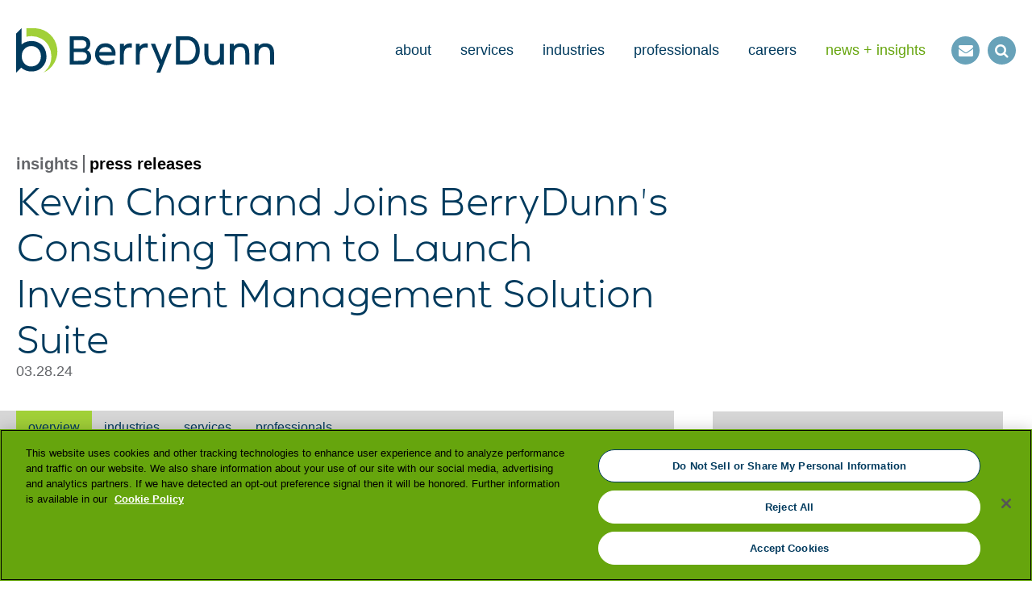

--- FILE ---
content_type: text/html; charset=utf-8
request_url: https://www.berrydunn.com/news-detail/kevin-chartrand-joins-berrydunns-consulting-team-to-launch-investment-management-solution-suite
body_size: 9303
content:


<!DOCTYPE html>
<html xmlns="http://www.w3.org/1999/xhtml" lang="en">
<head><title>
	BerryDunn Launches Investment Management Solution Suite | BerryDunn
</title>
        <meta charset="utf-8" />
        <meta http-equiv="X-UA-Compatible" content="IE=Edge" />
        <meta name="viewport" content="width=device-width, initial-scale=1" />
        <link rel="canonical" href="https://www.berrydunn.com/news-detail/kevin-chartrand-joins-berrydunns-consulting-team-to-launch-investment-management-solution-suite" />
        <link rel="icon" type="image/x-icon" href="/favicon.ico" />
        <!-- STYLES -->
        <link rel="stylesheet" type="text/css" href="/satlib/h/style/base.ashx?grid=768,1280&pad=8,16,16" media="all" />
        <link rel="stylesheet" type="text/css" href="/assets/styles/font-awesome-4.7.0/css/font-awesome.min.css" />
        <link rel="stylesheet" type="text/css" href="/assets/styles/slick.css" />
        <link rel="stylesheet" type="text/css" href="/assets/styles/style_screen.css?mod=20241220" media="screen" />
        <!-- OneTrust Cookies Consent Notice start -->
        <script src="https://cdn.cookielaw.org/scripttemplates/otSDKStub.js" type="text/javascript" charset="UTF-8" data-domain-script="8ab3348b-3820-41e3-9974-a5dbd0bc82c4"></script>
        <script type="text/javascript">
            function OptanonWrapper() { }
        </script>
        <!-- OneTrust Cookies Consent Notice end -->
        <script src="https://cdnjs.cloudflare.com/ajax/libs/jquery/3.6.1/jquery.min.js" integrity="sha512-aVKKRRi/Q/YV+4mjoKBsE4x3H+BkegoM/em46NNlCqNTmUYADjBbeNefNxYV7giUp0VxICtqdrbqU7iVaeZNXA==" crossorigin="anonymous" referrerpolicy="no-referrer"></script>
        <script src="https://cdnjs.cloudflare.com/ajax/libs/jquery-migrate/3.4.0/jquery-migrate.min.js" integrity="sha512-QDsjSX1mStBIAnNXx31dyvw4wVdHjonOwrkaIhpiIlzqGUCdsI62MwQtHpJF+Npy2SmSlGSROoNWQCOFpqbsOg==" crossorigin="anonymous" referrerpolicy="no-referrer"></script>

        <!-- Google Tag Manager -->
        <script>(function (w, d, s, l, i) {
                w[l] = w[l] || []; w[l].push({
                    'gtm.start':
                        new Date().getTime(), event: 'gtm.js'
                }); var f = d.getElementsByTagName(s)[0],
                    j = d.createElement(s), dl = l != 'dataLayer' ? '&l=' + l : ''; j.async = true; j.src =
                        'https://www.googletagmanager.com/gtm.js?id=' + i + dl; f.parentNode.insertBefore(j, f);
            })(window, document, 'script', 'dataLayer', 'GTM-WSNFWTP');</script>
        <!-- End Google Tag Manager -->

    
    <script type="text/javascript">
        $(function () {
            setupToggleableMenu();
        });
    </script>

<meta  name="description" content="BerryDunn is pleased to announce the hiring of Kevin Chartrand, developer of tHHS. Learn more." />
<meta  property="og:type" content="website" />
<meta  property="og:title" content="BerryDunn Launches Investment Management Solution Suite" />
<meta  property="og:description" content="BerryDunn is pleased to announce the hiring of Kevin Chartrand, developer of tHHS. Learn more." />
<meta  property="og:image" content="https://www.berrydunn.com/images/_wbmanaged/30948_wbc_socialimage.png" />
<meta  name="twitter:card" content="summary_large_image" />
<meta  name="twitter:title" content="BerryDunn Launches Investment Management Solution Suite" />
<meta  name="twitter:description" content="BerryDunn is pleased to announce the hiring of Kevin Chartrand, developer of tHHS. Learn more." />
<meta  name="twitter:image" content="https://www.berrydunn.com/images/_wbmanaged/30948_wbc_socialimage.png" />

<script type="text/javascript">
 $(document).ready(function() {
  if ($('.wb-editor-form').length>0) {
    $.getScript("/satlib/h/resource/publicWBFormScripts.ashx");
  }
 });
</script>
</head>
<body class=" showinsight_page active ">
    <!-- Google Tag Manager (noscript) -->
    <noscript>
        <iframe src="https://www.googletagmanager.com/ns.html?id=GTM-WSNFWTP"
            height="0" width="0" style="display: none; visibility: hidden"></iframe>
    </noscript>
    <!-- End Google Tag Manager (noscript) -->
    
    
    <script type="text/javascript" src="https://secure.hiss3lark.com/js/181708.js"></script>
    <noscript>
        <img alt="" src="https://secure.hiss3lark.com/181708.png" style="display: none;" /></noscript>
    <a class="sat-sr-only" href="#skip">Skip to Main Content</a>
    <form name="mpform" method="post" action="/news-detail/kevin-chartrand-joins-berrydunns-consulting-team-to-launch-investment-management-solution-suite" id="mpform">
<div>
<input type="hidden" name="__VIEWSTATE" id="__VIEWSTATE" value="/wEPDwUJNTAyMDU0ODk0ZGRidHf7lvS2exB6A4Y5+pFCQ/Mrk8FHXfBKSejDldLF3Q==" />
</div>

<div>

	<input type="hidden" name="__VIEWSTATEGENERATOR" id="__VIEWSTATEGENERATOR" value="A4A6BE94" />
</div>
        <div class="page">

            

<header class="pageHeader">
    <div class="siteInfo sg-pagewidth">
        <div class="pageHeader__flexbox">
            <div class="siteLogo">
                <a href="/">
                    <img class="logo" src="/assets/images/logo.svg?mod=20201207" alt="" />
                    <img class="logo__mobile sat-noprint" src="/assets/images/logo_mobile.svg" alt="" />
                    <span class="sr-only">Go to Homepage</span>
                </a>
            </div>
            <div class="pagenav__container textRight sat-noprint">

                <nav class="pagenav">
                    <div class="quickNav sg-hide-md sg-hide-sm">
                        <ul class="inlineBlock">
                            <li><a class="" href="/about">about</a></li>
                            <li><a class="" href="/services">services</a></li>
                            <li><a class="" href="/industries">industries</a></li>
                            <li><a class="" href="/professionals">professionals</a></li>
                            <li><a class="" href="/careers">careers</a></li>
                            <li><a class="active" href="/insights">news + insights</a></li>
                        </ul>
                    </div>
                    <div class="subMenu">
                        <a href="javascript:;" class="openMenus openMenus__link sg-hide-lg"><i aria-hidden="true" class="fa fa-bars" data-default="fa-bars"></i><span class="sr-only">Toggle Menu</span></a>
                        <div class="subMenu__wrap">
                            <a href="/contactus" class="contactusMenu  sg-hide-md sg-hide-sm"><i aria-hidden="true" class="fa fa-envelope" data-default="fa-envelope"></i><span class="sr-only">Contact Us</span></a>
                            <a href="javascript:;" class="searchMenu openMenus__search sg-hide-md sg-hide-sm"><i aria-hidden="true" class="fa fa-search" data-default="fa-search"></i><span class="sr-only">Open Search</span></a>
                        </div>
                    </div>
                </nav> 
            </div>
        </div>
    </div>

    <div class="mainMenusContent sat-noprint">
        <div class="sg-pagewidth">
            <div class="sg-row sg-row-pad menu">
                <div class="sg-col-md-12">
                    <div class="menuItem "><a href="/about">About</a></div>
                    <div class="menuItem "><a href="/industries">Industries</a></div>
                    <div class="menuItem "><a href="/services">Services</a></div>
                    <div class="menuItem "><a href="/professionals">Professionals</a></div>
                    <div class="menuItem "><a href="/careers">Careers</a></div>
                    <div class="menuItem active"><a href="/insights">News + Insights</a></div>

                     
                            <div class="menuItem">
                                <a href="/locations">Locations</a>
                             </div>
                        
                            <div class="menuItem">
                                <a href="/industries">Industries</a>
                             </div>
                        
                            <div class="menuItem">
                                <a href="/about">About us</a>
                             </div>
                        
                            <div class="menuItem">
                                <a href="/services">Services</a>
                             </div>
                        
                            <div class="menuItem">
                                <a href="/careers#culture">Culture</a>
                             </div>
                        
                            <div class="menuItem">
                                <a href="/careers">Careers</a>
                             </div>
                        
                            <div class="menuItem">
                                <a href="/about/press-room">Press room</a>
                             </div>
                        
                            <div class="menuItem">
                                <a href="/events">Events</a>
                             </div>
                        
                            <div class="menuItem">
                                <a href="/articles">Articles</a>
                             </div>
                        
                            <div class="menuItem">
                                <a href="/contactus">Contact us</a>
                             </div>
                        
                            <div class="menuItem">
                                <a href="https://advisors.berrydunn.com/rfp">Submit an RFP</a>
                             </div>
                        
                            <div class="menuItem">
                                <a href="/subscribe">Subscribe</a>
                             </div>
                        
                            <div class="menuItem">
                                <a href="/careers">Join our team</a>
                             </div>
                        
                            <div class="menuItem">
                                <a href="/about/pre-qualifications-contracts">Contract with us</a>
                             </div>
                        

                    <div class="menuItem">
                        <a href="javascript:document.getElementById('PrePage').submit();">Make a payment</a>
                    </div>
                </div>
            </div>
            
            
                    <div class="socialMedia"><ul class="contact inlineBlock">
                
                    <li>
                        <a href=" https://www.facebook.com/BerryDunn/" aria-label="Facebook">
                            <img alt="Facebook" src="/images/_wbmanaged/gallery/3307/iconsocialfb_34px.png" />
                        </a>
                    </li>
                
                    <li>
                        <a href="https://www.linkedin.com/company/berrydunn/" aria-label="LinkedIn">
                            <img alt="LinkedIn" src="/images/_wbmanaged/gallery/3307/sociallinkedin.png" />
                        </a>
                    </li>
                
                    <li>
                        <a href="https://twitter.com/BerryDunn" aria-label="Twitter">
                            <img alt="Twitter" src="/images/_wbmanaged/gallery/3307/iconsocialtwitter_34px.png" />
                        </a>
                    </li>
                
                    <li>
                        <a href="https://www.youtube.com/channel/UCmc1d5CRNS0dGO8JIPQgLaw" aria-label="YouTube">
                            <img alt="YouTube" src="/images/_wbmanaged/gallery/3307/socialyoutube.png" />
                        </a>
                    </li>
                
                    </ul></div>
                
         </div>
    </div>
   
    <div class="searchMenuContent sat-noprint">
        <div class="sg-pagewidth">
            <div class="menuItem sg-row">
                <div class="sg-col-lg-11 sg-col-md-10 sg-col-sm-8">
                    <input class="textbox" placeholder="search" />
                </div>
                <div class="sg-col-lg-1 sg-col-md-2 sg-col-sm-4 textRight button">
                    <a href="javascript:;"><i class="fa fa-search"></i></a>
                </div>
            </div>
        </div>
    </div>

</header>



            <a class="sat-sr-only" name="skip"></a>

            <main class="pageContent">
                <div class="pageContentBody">
                    
    <div class="detailPage">
        <div class="sg-pagewidth detailHeader">
            <div class="sg-row">
                <div class="sg-col-lg-8">
                    <div class="breadcrumbHeader">
                        <span><a href="/insights">insights</a></span><h3>Press Releases</h3>
                    </div>

                    <h1>Kevin Chartrand Joins BerryDunn's Consulting Team to Launch Investment Management Solution Suite</h1>
                    
                    
                    
                    <div class="date">03.28.24</div>
                </div>
            </div>
        </div>
        <div class="sg-pagewidth mobileContentBackground">
            <div class="sg-row sg-row-pad">
                <div class="sg-col-lg-8 sg-col-sm-12">
                    <div class="contentTabs pageLeftExtension">
                        <div class="more"></div>
                        <a href="#overview" class="tabItem active">overview</a>
                        <a href="#industries" class="tabItem">industries</a>
                        <a href="#services" class="tabItem">services</a>
                        <a href="#professionals" class="tabItem">professionals</a>
                        <div class="contentTabsClose"><i class="fa fa-close"></i></div>
                    </div>
                    <div class="tabItemContent pageLeftExtension">
                        <div class="toggleContent" data-sattabs-id="overview">
                            <div class="wb-content">
                                <p>BerryDunn, a full-service assurance, tax, and consulting firm, is pleased to announce the hiring of <a href="https://www.berrydunn.com/professionals/kevin-chartrand" target="_blank">Kevin Chartrand, MBA, PMP, CPHIMS</a>, who brings over 15 years of state health and human services technology expertise to BerryDunn&rsquo;s growing Medicaid Practice Group. Chartrand will lead the launch of BerryDunn&rsquo;s new investment management solution suite designed to serve the unique needs of Medicaid agencies.<br />
<br />
<a href="https://www.berrydunn.com/services/thhs" target="_blank">TransformHHS (tHHS<sup>&reg;</sup>)</a>, the new web-based solution suite developed by Chartrand, streamlines data entry and information access, facilitates investment strategy development, and supports the entire investment life cycle. &ldquo;I&rsquo;m excited to bring this technology to BerryDunn&rsquo;s health and human services clients,&rdquo; says Chartrand. &ldquo;The portal will facilitate enterprise management and provide real-time insights into investments so they can make informed decisions based on measurable benefits.&rdquo;&nbsp;<br />
<br />
BerryDunn&rsquo;s growing Consulting Team is adding experts like Chartrand to strengthen their diverse health and human services offerings and meet the evolving and growing needs of the firm&rsquo;s government clients nationwide. Chartrand is the latest Senior Manager to join the firm&rsquo;s Medicaid Practice Group, bringing a unique specialization in advanced health information technology.<br />
<br />
<a href="https://www.berrydunn.com/professionals/brandon-milton" target="_blank">Brandon Milton, MBA</a>, Principal and leader in the Medicaid Practice Group explains, &ldquo;Kevin will bring leading-edge insights to our Medicaid clients to transform and modernize operations, leveraging the AI-powered modeling of tHHS. He is a Medicaid enterprise visionary with a long history of success across the investment management life cycle&mdash;from modernization strategy and enterprise redesign,&nbsp;procurement planning, and APD management to outcomes management and federal reporting.&quot;<br />
<br />
Chartrand sits on workgroups shaping Medicaid strategy to help states monitor and manage investments. He speaks at national conferences like the upcoming <a href="https://healthcareitconnect.com/2024_Summit" target="_blank">2024 State Health IT Connect Summit</a> in April where he will demonstrate an innovative approach to electronic APD submissions, aligned both with Streamlined Modular Certification (SMC) and outcomes management reporting requirements.&nbsp;</p>

                                
                            </div>
                        </div>
                        <div class="toggleContent" data-sattabs-id="industries">
                            
        <h3 class="sat-printonly">Related Industries</h3>
        <div class="contentGroup">
            <div class="sg-row sg-row-pad">
                <div class="sg-col-md-6">
                    <ul class="inline boldList">
    
        
        <li><a href="/industries/state-health-and-human-services">Health and Human Services</a></li>                                                       
    
        </ul> </div><div class='sg-col-md-6'><ul class='inline boldList'>
        <li><a href="/industries/medicaid-agencies">Medicaid Agencies</a></li>                                                       
    
        </ul>
            </div>
        </div>
    </div>
    
                            
                        </div>
                        <div class="toggleContent" data-sattabs-id="services">
                            
        <h3 class="sat-printonly">Related Services</h3>
    
        <div class="contentGroup serviceAssocGroup">
            <h3>Consulting</h3>
            
                    <div class="sg-row sg-row-pad">
                        <div class="sg-col-md-6">
                
                    
                    <div class="serviceCatGroup">
                        <h4 class="more">Information Systems</h4>
                        
                                <div class="serviceCats">
                            
                                <a class="serviceAssocGroup__link" href="/services/thhs">tHHS<sup>&reg;</sup> Investment Management</a>                                
                            
                                </div>                                                                   
                            
                    </div>
                
                    </div>
                    </div>
                

            
        </div>
    
    

                        </div>
                        <div class="toggleContent" data-sattabs-id="professionals">
                            
        <h3 class="sat-printonly">Related Professionals</h3>
        <div class="contentGroup">
            <div class="sg-row sg-row-pad bioTabRow">
    
        <h3 class="bioTitleCategory">Leaders</h3>

        
                <div class="sg-col-md-6">
                    <ul class="inline boldList">
            
                
                <li>
                    <div class="bioTabItem">
                        <div class="bioTabImgDiv">
                            <a class="bioTabImage" href="/professionals/eduardo-daranyi">
                                <img src="/images/bio/31366_image.png" alt="Ed Daranyi" />
                            </a>
                        </div>
                        <div class="bioTabInfo">
                            <a class="bioName" href="/professionals/eduardo-daranyi">
                                <span class="bioTabName">Ed Daranyi</span>
                            </a>
                            <div class='bioTabDetail'>Medicaid Agencies</div>                           
                            <div class='bioTabDetail'><b>T </b>207.541.2244</div>
                        </div>
                    </div>
                </li>
            
                
                <li>
                    <div class="bioTabItem">
                        <div class="bioTabImgDiv">
                            <a class="bioTabImage" href="/professionals/brandon-milton">
                                <img src="/images/bio/22347_image.png" alt="Brandon L. Milton" />
                            </a>
                        </div>
                        <div class="bioTabInfo">
                            <a class="bioName" href="/professionals/brandon-milton">
                                <span class="bioTabName">Brandon Milton</span>
                            </a>
                            <div class='bioTabDetail'>Medicaid Agencies</div>                           
                            <div class='bioTabDetail'><b>M </b>207.541.2337</div>
                        </div>
                    </div>
                </li>
            
                </ul></div><div class='sg-col-md-6'><ul class='inline boldList'>
                <li>
                    <div class="bioTabItem">
                        <div class="bioTabImgDiv">
                            <a class="bioTabImage" href="/professionals/bill-richardson">
                                <img src="/images/bio/30468_image.png" alt="Bill Richardson" />
                            </a>
                        </div>
                        <div class="bioTabInfo">
                            <a class="bioName" href="/professionals/bill-richardson">
                                <span class="bioTabName">Bill Richardson</span>
                            </a>
                            <div class='bioTabDetail'>Medicaid Agencies</div>                           
                            <div class='bioTabDetail'><b>T </b>207.842.8023</div>
                        </div>
                    </div>
                </li>
            
                
                <li>
                    <div class="bioTabItem">
                        <div class="bioTabImgDiv">
                            <a class="bioTabImage" href="/professionals/zachary-rioux">
                                <img src="/images/bio/6421_image.png" alt="Zachary J. Rioux" />
                            </a>
                        </div>
                        <div class="bioTabInfo">
                            <a class="bioName" href="/professionals/zachary-rioux">
                                <span class="bioTabName">Zachary Rioux</span>
                            </a>
                            <div class='bioTabDetail'>Medicaid Agencies</div>                           
                            <div class='bioTabDetail'><b>T </b>207.842.8007</div>
                        </div>
                    </div>
                </li>
            
                </ul>
                </div>
            

    
        <h3 class="bioTitleCategory">BerryDunn experts and consultants</h3>

        
                <div class="sg-col-md-6">
                    <ul class="inline boldList">
            
                
                <li>
                    <div class="bioTabItem">
                        <div class="bioTabImgDiv">
                            <a class="bioTabImage" href="/professionals/kevin-chartrand">
                                <img src="/images/bio/30922_image.png" alt="Kevin Chartrand" />
                            </a>
                        </div>
                        <div class="bioTabInfo">
                            <a class="bioName" href="/professionals/kevin-chartrand">
                                <span class="bioTabName">Kevin Chartrand</span>
                            </a>
                            <div class='bioTabDetail'>Medicaid Agencies</div>                           
                            <div class='bioTabDetail'><b>T </b>916.337.3233</div>
                        </div>
                    </div>
                </li>
            
                </ul>
                </div>
            

    
        </div>
    </div>
    

                        </div>
                        


<div class="shareLinks">
    Share:
    <div class="shareLinkItem"><a target="_blank" href="https://www.linkedin.com/shareArticle?mini=true&url=https%3a%2f%2fwww.berrydunn.com%2fnews-detail%2fkevin-chartrand-joins-berrydunns-consulting-team-to-launch-investment-management-solution-suite" class=""><i class="fa fa-linkedin"></i></a></div>
    <div class="shareLinkItem"><a target="_blank" href="https://www.facebook.com/sharer/sharer.php?u=https%3a%2f%2fwww.berrydunn.com%2fnews-detail%2fkevin-chartrand-joins-berrydunns-consulting-team-to-launch-investment-management-solution-suite" class=""><i class="fa fa-facebook"></i></a></div>
    <div class="shareLinkItem"><a target="_blank" href="https://twitter.com/home?status=https%3a%2f%2fwww.berrydunn.com%2fnews-detail%2fkevin-chartrand-joins-berrydunns-consulting-team-to-launch-investment-management-solution-suite" class=""><i class="fa fa-twitter"></i></a></div>
    
    
    
</div>

                    </div>
                </div>
                <div class="sg-col-lg-4 sg-col-sm-12">
                    <div class="">
                        

<div class="resourceSlider__wrap">



        <div class="resourceSlider vertical">
    
        <div class="resourceItem">
            <div class="resourceLightbox wb-content" id="rl8136">
                
            </div>
            <a href="/professionals/kevin-chartrand">
                <div class="resourceImage" style="background-color:#D3D3D3;">
                    <img alt="" src="/images/widget/30949_image.png" />
                    <div class="tag" style="background-color:#003a5d;">
                        Professional
                    </div>
                </div>
                <div class="resourceHeadline">
                    Kevin Chartrand
                </div>
            </a>
        </div>
    
        <div class="resourceItem">
            <div class="resourceLightbox wb-content" id="rl3969">
                
            </div>
            <a href="/professionals/brandon-milton">
                <div class="resourceImage" style="background-color:#D3D3D3;">
                    <img alt="" src="/images/widget/22348_image.png" />
                    <div class="tag" style="background-color:#003a5d;">
                        Professional
                    </div>
                </div>
                <div class="resourceHeadline">
                    Brandon Milton
                </div>
            </a>
        </div>
    
        <div class="resourceItem">
            <div class="resourceLightbox wb-content" id="rl8143">
                
            </div>
            <a href="https://advisors.berrydunn.com/thhs-investment-management-suite" target="_blank"">
                <div class="resourceImage" >
                    <img alt="" src="/images/widget/30960_image.png" />
                    <div class="tag" style="background-color:#003a5d;">
                        Request a live demo
                    </div>
                </div>
                <div class="resourceHeadline">
                    Explore the possibilities with the tHHS<sup>&reg;</sup> investment management solution suite
                </div>
            </a>
        </div>
    
        </div>
       
    
</div>
                    </div>
                </div>
            </div>
        </div>
    </div>

                </div>
            </main>

            
                <footer class="footer-content">
                    <div class="sg-pagewidth sg-pagewidth--inner">
                        <div class="sg-row sat-noprint">
                            <div class="sg-col-md-3 sat-noprint">
                                <h3 class="footer__header">Our firm</h3>
                                
                                        <div class="footer__accessLinks">
                                    
                                            <a href="/locations">Locations</a>
                                    
                                            <a href="/industries">Industries</a>
                                    
                                            <a href="/about">About us</a>
                                    
                                            <a href="/services">Services</a>
                                    
                                            <a href="/careers#culture">Culture</a>
                                    
                                            <a href="/careers">Careers</a>
                                    
                                        </div>
                                    
                            </div>
                            <div class="sg-col-md-1 sat-noprint">
                                <div class="s-footer-v-line">&nbsp;</div>
                            </div>
                            <div class="sg-col-md-3 sat-noprint">
                                <h3 class="footer__header">News and more</h3>
                                
                                        <div class="footer__accessLinks footer__accessLinks--no-wrap">
                                    
                                            <a href="/about/press-room">Press room</a>
                                    
                                            <a href="/events">Events</a>
                                    
                                            <a href="/articles">Articles</a>
                                    
                                        </div>
                                    
                            </div>
                            <div class="sg-col-md-1 sat-noprint">
                                <div class="s-footer-v-line">&nbsp;</div>
                            </div>
                            <div class="sg-col-md-4 sat-noprint">
                                <h3 class="footer__header">Connect with us</h3>
                                
                                        <div class="footer__accessLinks">
                                    
                                            <a href="/contactus">Contact us</a>
                                    
                                            <a href="https://advisors.berrydunn.com/rfp">Submit an RFP</a>
                                    
                                            <a href="/subscribe">Subscribe</a>
                                    
                                            <a href="/careers">Join our team</a>
                                    
                                            <a href="/about/pre-qualifications-contracts">Contract with us</a>
                                    
                                             <a href="javascript:document.getElementById('PrePage').submit();">Make a payment</a>
                                        </div>
                                    
                                        <div class="footer__socialLinks">
                                    
                                        <a href=" https://www.facebook.com/BerryDunn/" aria-label="Facebook">
                                            <img alt="Facebook" src="/images/_wbmanaged/gallery/3307/iconsocialfb_34px.png" />
                                        </a>
                                    
                                        <a href="https://www.linkedin.com/company/berrydunn/" aria-label="LinkedIn">
                                            <img alt="LinkedIn" src="/images/_wbmanaged/gallery/3307/sociallinkedin.png" />
                                        </a>
                                    
                                        <a href="https://twitter.com/BerryDunn" aria-label="Twitter">
                                            <img alt="Twitter" src="/images/_wbmanaged/gallery/3307/iconsocialtwitter_34px.png" />
                                        </a>
                                    
                                        <a href="https://www.youtube.com/channel/UCmc1d5CRNS0dGO8JIPQgLaw" aria-label="YouTube">
                                            <img alt="YouTube" src="/images/_wbmanaged/gallery/3307/socialyoutube.png" />
                                        </a>
                                    
                                        </div>
                                    
                            </div>
                        </div>
                        <div class="sg-row lower-footer">
                            <div class="sg-col-lg-12 s-footer__disclaimer-wrapper">
                                <div class="s-footer__disclaimer-short">
                                    <p></p>

<p>&copy; 2026&nbsp;BerryDunn. All Rights Reserved. &ldquo;BerryDunn&rdquo; is the brand name under which Berry, Dunn, McNeil &amp; Parker, LLC and BDMP Assurance, LLP, independently owned entities, provide professional services in an alternative practice structure in accordance with the AICPA Code of Professional Conduct. BDMP Assurance, LLP is a licensed CPA firm that provides attest services, and Berry, Dunn, McNeil &amp; Parker, LLC, and its subsidiary entities provide tax and advisory services.</p>

<p></p>

                                </div>
                                <div class="s-footer__disclaimer-extended">
                                    <p>&ldquo;BerryDunn&rdquo; is the brand name under which Berry, Dunn, McNeil &amp; Parker, LLC and BDMP Assurance, LLP provide professional services.&nbsp;<br />
&nbsp;<br />
Berry, Dunn, McNeil &amp; Parker, LLC and BDMP Assurance, LLP practice in an alternative practice structure in accordance with the AICPA Code of Professional Conduct and applicable law, regulations and professional standards. BDMP Assurance, LLP is a licensed independent CPA firm that provides attest services to its clients, and Berry, Dunn, McNeil &amp; Parker, LLC and its subsidiary entities provide tax and business advisory services to their clients.<br />
&nbsp;<br />
The entities falling under the BerryDunn brand are independently owned and neither entity is liable for the services provided by the other entity. Our use of the terms &ldquo;our Firm&rdquo; and &ldquo;we&rdquo; and &ldquo;us&rdquo; and terms of similar import denote the alternative practice structure of Berry, Dunn, McNeil &amp; Parker, LLC and BDMP Assurance, LLP.&nbsp;</p>

                                </div>
                                <div class='s-footer__disclaimer-link'><strong>View full firm disclosure</strong><span>+</span></div>
                            </div>
                            <div class="sg-col-lg-12 sat-noprint">
                                
                                        <ul class="generalInfo inlineBlock">
                                    
                                            <li><a href="/terms-and-conditions">terms & conditions</a><span>|</span></li>
                                    
                                            <li><a href="/privacy-policy">privacy policy</a><span>|</span></li>
                                    
                                            <li><button id="ot-sdk-btn" onclick="event.preventDefault();" class="ot-sdk-show-settings">Cookie Preference Center</button></li>
                                        </ul>
                                    
                            </div>
                        </div>
                    </div>
                </footer>
            
        </div>
    </form>
    
    <div class="sat-isprint"></div>
    <form style="display: none;" id="PrePage" name="PrePage" method="post" action="https://Simplecheckout.authorize.net/payment/CatalogPayment.aspx" target="_blank">
        <input type="hidden" name="LinkId" value="b05a68ba-0844-4f1d-8ff8-712a85859ca2" />
        <input type="submit" value="Pay Now" />
    </form>
        
        <link rel="stylesheet" type="text/css" href="/assets/styles/lity.min.css" />
        <link rel="stylesheet" type="text/css" href="/assets/styles/style_print.css" media="print" />
      
        <script type="text/javascript" src="/satlib/h/resource/sat.scriptbase.ashx"></script>
        <script type="text/javascript" src="/assets/scripts/slick.min.js"></script>
        <script type="text/javascript" src="/assets/scripts/sitewide.js?mod=20241217"></script>
        <script type="text/javascript" src="/assets/scripts/lity.min.js"></script>
   
    <!-- Start of HubSpot Embed Code -->
    <script type="text/javascript" id="hs-script-loader" async defer src="//js.hs-scripts.com/556947.js"></script>
    <!-- End of HubSpot Embed Code -->
</body>
</html>


--- FILE ---
content_type: image/svg+xml
request_url: https://www.berrydunn.com/assets/images/logo_mobile.svg
body_size: 4150
content:
<svg id="f2c2057f-752d-4b67-b418-d05d1565eabb" data-name="Layer 1" xmlns="http://www.w3.org/2000/svg" viewBox="0 0 166.9 60"><defs><style>.b16216b9-f470-4de7-996a-d856027fb95b{fill:#003a5d;}.b65d0753-383b-48d6-8219-77df3f50e3f0{fill:#a1d038;}</style></defs><g id="f508d687-11e9-440a-96a7-b50dbe2c294e" data-name="type"><path id="b7e647b1-7c6e-4020-978a-08e0a458a21a" data-name="type &lt;CompoundPathItem&gt;" class="b16216b9-f470-4de7-996a-d856027fb95b" d="M85.54,13.31a6.34,6.34,0,0,1,2.92,2.54A7.69,7.69,0,0,1,89.51,20a6.34,6.34,0,0,1-2.37,5.37,11,11,0,0,1-6.77,1.82H68.82V0H79.46q4.46,0,6.84,1.8a6.38,6.38,0,0,1,2.38,5.45A6.53,6.53,0,0,1,85.54,13.31ZM79.82,3.63H72.67v8.18h6.66c.38,0,.71,0,1,0s.67-.06,1.17-.13a4.17,4.17,0,0,0,1.29-.38,6.52,6.52,0,0,0,1.07-.7,2.72,2.72,0,0,0,.84-1.17A4.81,4.81,0,0,0,85,7.68Q85,3.63,79.82,3.63Zm.57,19.9a5.57,5.57,0,0,0,3.88-1.14,4.06,4.06,0,0,0,1.23-3.14,4.64,4.64,0,0,0-.22-1.5,3.82,3.82,0,0,0-.53-1.09,2.83,2.83,0,0,0-.81-.72,4.91,4.91,0,0,0-.92-.46,4.82,4.82,0,0,0-1-.23,8.83,8.83,0,0,0-.89-.1H72.67v8.39ZM113,17.11a6.46,6.46,0,0,1-.12,1.25H97.14q.78,5.52,7.78,5.52c.46,0,.91,0,1.37-.05s.86-.09,1.22-.14.72-.13,1.09-.22.69-.17.93-.25.51-.16.8-.27.49-.19.61-.25l.48-.22.32-.13V26a17,17,0,0,1-7.29,1.59,13.67,13.67,0,0,1-4.83-.8,9.69,9.69,0,0,1-3.55-2.22,10.13,10.13,0,0,1-2.13-3.29,10.91,10.91,0,0,1-.73-4A11.42,11.42,0,0,1,94.44,12a9.61,9.61,0,0,1,8.7-5.25,9.39,9.39,0,0,1,7,2.9A10.38,10.38,0,0,1,113,17.11Zm-9.68-6.76a6.58,6.58,0,0,0-4,1.19,5.52,5.52,0,0,0-2,3.51h12.19a5.27,5.27,0,0,0-2-3.51A6.74,6.74,0,0,0,103.29,10.35Zm24-3.54a7.81,7.81,0,0,1,1.36.12V11a10.11,10.11,0,0,0-2.21-.23,5,5,0,0,0-4,1.66A6.83,6.83,0,0,0,121,17V27.12h-3.82l0-19.93H121V9.84A7.38,7.38,0,0,1,127.26,6.81Zm15.29,0a7.93,7.93,0,0,1,1.37.12V11a10.2,10.2,0,0,0-2.22-.23,5,5,0,0,0-4,1.66A6.88,6.88,0,0,0,136.27,17V27.12h-3.82l0-19.93h3.86V9.84A7.36,7.36,0,0,1,142.55,6.81Zm20.32.4h4L156,34.9h-3.71l3.14-7.85L146.87,7.21H151l6.15,15.29ZM79.31,32.39a11.63,11.63,0,0,1,9,3.69q3.38,3.69,3.37,9.88T88.4,55.9a11.7,11.7,0,0,1-9.09,3.63H68.82V32.39Zm0,23.48a7.82,7.82,0,0,0,6.27-2.57q2.22-2.58,2.22-7.27c0-3.13-.74-5.57-2.24-7.33a7.75,7.75,0,0,0-6.25-2.64H72.67V55.87ZM111.09,39.6H115V59.51h-3.68V57.22a8.64,8.64,0,0,1-6.7,2.78,7.92,7.92,0,0,1-6.15-2.46q-2.25-2.46-2.25-7.06V39.6h3.88V50.48A6.91,6.91,0,0,0,101.42,55a4.66,4.66,0,0,0,3.81,1.67,5.54,5.54,0,0,0,4.19-1.77,7,7,0,0,0,1.67-5Zm19.81-.48a7.91,7.91,0,0,1,6.22,2.42q2.16,2.41,2.16,7.05V59.53H135.4V48.63a7.28,7.28,0,0,0-1.26-4.56,4.61,4.61,0,0,0-3.89-1.61,5.54,5.54,0,0,0-4.2,1.76,6.91,6.91,0,0,0-1.69,5V59.53h-3.84V39.6h3.84v2.14A8.69,8.69,0,0,1,130.9,39.12Zm23.86,0A7.92,7.92,0,0,1,161,41.54q2.16,2.41,2.16,7.05V59.53h-3.88V48.63A7.28,7.28,0,0,0,158,44.07a4.61,4.61,0,0,0-3.89-1.61,5.54,5.54,0,0,0-4.2,1.76,6.91,6.91,0,0,0-1.69,5V59.53h-3.84V39.6h3.84v2.14A8.69,8.69,0,0,1,154.76,39.12Z"/><path id="a0d45215-33e3-4cef-ad69-fa1fec19e437" data-name="type &lt;CompoundPathItem&gt;" class="b16216b9-f470-4de7-996a-d856027fb95b" d="M38.48,27.26a18.68,18.68,0,0,0-3.14-4.18c-.23-.23-.46-.46-.7-.67-.49-.44-1-.85-1.51-1.24-.26-.19-.54-.38-.81-.56s-.75-.47-1.13-.7-.78-.43-1.19-.61a16.12,16.12,0,0,0-2.47-1,20,20,0,0,0-2.61-.67,22.84,22.84,0,0,0-4.19-.37,21.31,21.31,0,0,0-9,1.86,15.84,15.84,0,0,0-1.58.83A18.41,18.41,0,0,0,7.26,22V0L0,7.27V60l.15-.15,6.69-6.69v0h0v0a19.39,19.39,0,0,0,6.27,3.9c.29.11.57.21.88.3a22,22,0,0,0,6.72,1h.55a4.88,4.88,0,0,1,.53,0c.72,0,1.42-.09,2.11-.18s1.36-.22,2-.37a17,17,0,0,0,1.92-.55,19,19,0,0,0,3.55-1.63A14.09,14.09,0,0,0,33,54.51a20.17,20.17,0,0,0,2.29-2,20,20,0,0,0,5.81-14.71A21.12,21.12,0,0,0,38.48,27.26ZM29.77,47.75a13,13,0,0,1-3.05,2.34,12.75,12.75,0,0,1-6.17,1.5,12.2,12.2,0,0,1-9.16-3.81,13.74,13.74,0,0,1-3.69-10,13.55,13.55,0,0,1,3.69-9.94,13,13,0,0,1,1.95-1.64,11.71,11.71,0,0,1,3.35-1.59,13.1,13.1,0,0,1,3.86-.53,13.37,13.37,0,0,1,2.64.24,11.58,11.58,0,0,1,3.53,1.24,12.55,12.55,0,0,1,3.05,2.3,13.47,13.47,0,0,1,3.72,9.92A13.6,13.6,0,0,1,29.77,47.75Z"/><path id="a4a929f3-c4e1-4dfc-94c0-54e263c363ca" data-name="type &lt;PathItem&gt;" class="b65d0753-383b-48d6-8219-77df3f50e3f0" d="M36.71,60A31.2,31.2,0,0,0,27.26.12,25.07,25.07,0,0,0,24.65,0H13.84V11.48a29.63,29.63,0,0,1,6.89-.79,27.55,27.55,0,0,1,13.71,3.5A25.64,25.64,0,0,1,44.22,24a27.79,27.79,0,0,1,3.5,13.78A26.5,26.5,0,0,1,40,57.2,26.86,26.86,0,0,1,36.71,60"/></g></svg>